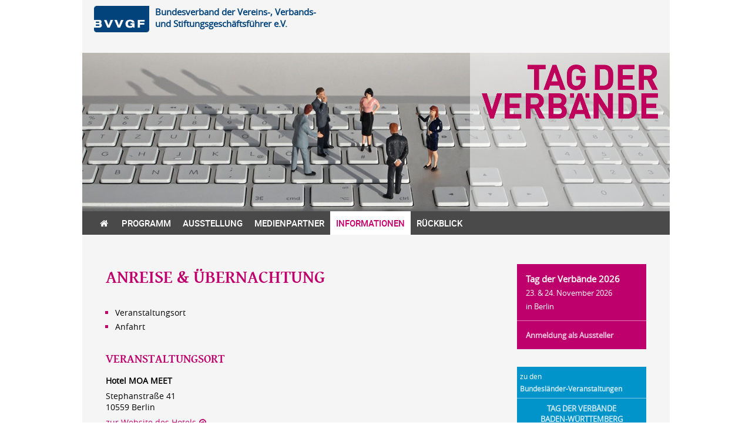

--- FILE ---
content_type: text/html; charset=utf-8
request_url: https://www.tag-der-verbaende.de/informationen/anreise/
body_size: 3092
content:
<!DOCTYPE html>
<html>
<head>

<meta charset="utf-8">
<!-- 
	This website is powered by TYPO3 - inspiring people to share!
	TYPO3 is a free open source Content Management Framework initially created by Kasper Skaarhoj and licensed under GNU/GPL.
	TYPO3 is copyright 1998-2017 of Kasper Skaarhoj. Extensions are copyright of their respective owners.
	Information and contribution at http://typo3.org/
-->

<base href="https://www.tag-der-verbaende.de/">


<meta name="generator" content="TYPO3 CMS">
<meta name="AUDIENCE" content="Alle">
<meta name="DISTRIBUTION" content="Alle">
<meta name="REVISIT-AFTER" content="14 days">
<meta name="CONTENT-LANGUAGE" content="de">
<meta name="robots" content="INDEX,FOLLOW">


<link rel="stylesheet" type="text/css" href="https://www.tag-der-verbaende.de/typo3temp/stylesheet_a29d7eae63.css?1569236438" media="all">


<script src="https://www.tag-der-verbaende.de/fileadmin/templates/js/jquery-1.10.2.min.js?1484909166" type="text/javascript"></script>
<script src="https://www.tag-der-verbaende.de/fileadmin/templates/js/lightbox-2.6.min.js?1403698256" type="text/javascript"></script>
<script src="https://www.tag-der-verbaende.de/fileadmin/templates/js/script.js?1484909206" type="text/javascript"></script>



<title>Tag der Verbände&nbsp;-&nbsp;Anreise</title>    <link rel="stylesheet" type="text/css" href="https://www.tag-der-verbaende.de/fileadmin/templates/style/font-awesome.min.css" />    <link rel="stylesheet" type="text/css" href="https://www.tag-der-verbaende.de/fileadmin/templates/style/style.css" />    <link rel="stylesheet" type="text/css" href="https://www.tag-der-verbaende.de/fileadmin/templates/style/lightbox.css" />
</head>
<body id="p12">


<div id="container">

  <div id="top">
    <div id="logo_bvvgf">
	<!--  CONTENT ELEMENT, uid:71/textpic [begin] -->
		<div id="c71" class="csc-default">
		<!--  Image block: [begin] -->
			<div class="csc-textpic csc-textpic-left csc-textpic-above"><div class="csc-textpic-imagewrap" data-csc-images="1" data-csc-cols="2"><figure class="csc-textpic-image csc-textpic-last"><a href="http://bvvgf.de" target="_blank" title="öffnet Website in neuem Fenster"><img src="https://www.tag-der-verbaende.de/fileadmin/templates/style/img/Logo_BVVGF.png" width="300" height="144" alt="BVVGF"></a></figure></div><div class="csc-textpic-text">
		<!--  Text: [begin] -->
			<p class="bodytext">Bundesverband der Vereins-, Verbands- <br />und Stiftungsgeschäftsführer e.V.</p>
		<!--  Text: [end] -->
			</div></div>
		<!--  Image block: [end] -->
			</div>
	<!--  CONTENT ELEMENT, uid:71/textpic [end] -->
		<div class="clear"></div></div>
  </div>

  <div id="header">
    <div id="logo_tdv">
	<!--  CONTENT ELEMENT, uid:70/image [begin] -->
		<div id="c70" class="csc-default">
		<!--  Image block: [begin] -->
			<div class="csc-textpic csc-textpic-center csc-textpic-above"><div class="csc-textpic-imagewrap" data-csc-images="1" data-csc-cols="2"><div class="csc-textpic-center-outer"><div class="csc-textpic-center-inner"><figure class="csc-textpic-image csc-textpic-last"><img src="https://www.tag-der-verbaende.de/fileadmin/images/logos/Logo_TagDerVerbaende2024.png" width="300" height="93" alt="Tag der Verbände" title="Tag der Verbände"></figure></div></div></div></div>
		<!--  Image block: [end] -->
			</div>
	<!--  CONTENT ELEMENT, uid:70/image [end] -->
		</div>
  </div>
  
  <div id="navigation">
    <ul id="mainNav"><li><a href="https://www.tag-der-verbaende.de/" class="mainNav mainNav_NO icon fa-home" id="mainNav_home" title="Home"><span class="nodisplay">Home</span></a></li><li><a href="https://www.tag-der-verbaende.de/programm/" class="mainNav mainNav_NO">Programm</a></li><li><a href="https://www.tag-der-verbaende.de/ausstellung/" class="mainNav mainNav_NO">Ausstellung</a></li><li><a href="https://www.tag-der-verbaende.de/medienpartner/" class="mainNav mainNav_NO">Medienpartner</a></li><li class="active"><a href="https://www.tag-der-verbaende.de/informationen/konferenzteilnehmer/" class="mainNav active mainNav_ACT">Informationen</a><ul class="mainNavSub"><li><a href="https://www.tag-der-verbaende.de/informationen/konferenzteilnehmer/" class="mainNavSub mainSub_NO">Konferenzteilnehmer</a></li><li><a href="https://www.tag-der-verbaende.de/informationen/aussteller/" class="mainNavSub mainSub_NO">Aussteller</a></li><li><a href="https://www.tag-der-verbaende.de/informationen/anreise/" class="mainNavSub active mainSub_CUR">Anreise</a></li></ul></li><li><a href="https://www.tag-der-verbaende.de/rueckblick/2025/" class="mainNav mainNav_NO">Rückblick</a><ul class="mainNavSub"><li><a href="https://www.tag-der-verbaende.de/rueckblick/2025/" class="mainNavSub mainSub_NO">2025</a></li><li><a href="https://www.tag-der-verbaende.de/rueckblick/2024/" class="mainNavSub mainSub_NO">2024</a></li><li><a href="https://www.tag-der-verbaende.de/rueckblick/2023/" class="mainNavSub mainSub_NO">2023</a></li><li><a href="https://www.tag-der-verbaende.de/rueckblick/2022/" class="mainNavSub mainSub_NO">2022</a></li><li><a href="https://www.tag-der-verbaende.de/rueckblick/2021/" class="mainNavSub mainSub_NO">2021</a></li><li><a href="https://www.tag-der-verbaende.de/rueckblick/2019/" class="mainNavSub mainSub_NO">2019</a></li><li><a href="https://www.tag-der-verbaende.de/rueckblick/2018/" class="mainNavSub mainSub_NO">2018</a></li><li><a href="https://www.tag-der-verbaende.de/rueckblick/2017/" class="mainNavSub mainSub_NO">2017</a></li></ul></li></ul>
    <div class="clear"></div>
  </div>
  
  <div id="page">
    <div class="wrapper">
      
      <div id="sidebar_wrapper">
      	<div id="sidebar_info"><div class="textbox"><p><strong style="font-size:15px;">Tag der Verbände 2026</strong></p>
<p>23. &amp; 24. November 2026</p>
<p>in Berlin</p></div><div class="textbox"><p class="bodytext"><a href="https://www.tag-der-verbaende.de/informationen/aussteller/anmeldung/" title="zum Anmeldeformular" class="internal-link">Anmeldung als Aussteller</a></p></div></div>
        <div id="sidebar_extra_info"><div class="textbox"><p class="bodytext">zu den</p>
<p class="bodytext"><b><a href="https://www.tag-der-verbaende.de/laender/" title="Bundesländer-Veranstaltungen">Bundesländer-Veranstaltungen</a></b></p></div><div class="textbox"><p style="text-align:center;"><a href="https://www.tag-der-verbaende.de/2026/bw"><span class="link">TAG DER VERBÄNDE<br /><b>BADEN-WÜRTTEMBERG</b></span>
<span class="info">LEINFELDEN-ECHTERDINGEN | 24.&nbsp;FEBRUAR&nbsp;2026</span></a></p></div><div class="textbox"><p style="text-align:center;"><a href="https://www.tag-der-verbaende.de/2026/rp"><span class="link">TAG DER VERBÄNDE<br /><b>RHEINLAND-PFALZ</b></span>
<span class="info">MAINZ | 10. MÄRZ 2026</span></a></p></div><div class="textbox"><p style="text-align:center;"><a href="https://www.tag-der-verbaende.de/2026/th"><span class="link">TAG DER VERBÄNDE<br /><b>THÜRINGEN</b></span>
<span class="info">ERFURT | 19. MAI 2026</span></a></p></div><div class="textbox"><p style="text-align:center;"><a href="https://www.tag-der-verbaende.de/2026/st"><span class="link">TAG DER VERBÄNDE<br /><b>SACHSEN-ANHALT</b></span>
<span class="info">MAGDEBURG | 26. AUGUST 2026</span></a></p></div><div class="textbox"><p style="text-align:center;"><a href="https://www.tag-der-verbaende.de/2026/mv"><span class="link">TAG DER VERBÄNDE<br /><b>MECKLENBURG-VORPOMMERN</b></span>
<span class="info">SCHWERIN | 01. SEPTEMBER 2026</span></a></p></div></div>
      </div>

      <div id="pagecontent"><div id="content_12">
	<!--  CONTENT ELEMENT, uid:60/header [begin] -->
		<div id="c60" class="csc-default">
		<!--  Header: [begin] -->
			<div class="csc-header csc-header-n1"><h1 class="csc-firstHeader">Anreise &amp; Übernachtung</h1></div>
		<!--  Header: [end] -->
			</div>
	<!--  CONTENT ELEMENT, uid:60/header [end] -->
		
	<!--  CONTENT ELEMENT, uid:61/menu [begin] -->
		<nav id="c61" class="csc-default">
		<!--  Menu/Sitemap element: [begin] -->
			<ul class="csc-menu csc-menu-3"><li class="csc-section"><a href="https://www.tag-der-verbaende.de/informationen/anreise/#c62" title="Veranstaltungsort">Veranstaltungsort</a></li><li class="csc-section"><a href="https://www.tag-der-verbaende.de/informationen/anreise/#c64" title="Anfahrt">Anfahrt</a></li></ul>
		<!--  Menu/Sitemap element: [end] -->
			</nav>
	<!--  CONTENT ELEMENT, uid:61/menu [end] -->
		
	<!--  CONTENT ELEMENT, uid:62/text [begin] -->
		<div id="c62" class="csc-default csc-space-before-30">
		<!--  Header: [begin] -->
			<div class="csc-header csc-header-n3"><h1>Veranstaltungsort</h1></div>
		<!--  Header: [end] -->
			
		<!--  Text: [begin] -->
			<p class="bodytext"><b>Hotel MOA MEET</b></p>
<p class="bodytext">Stephanstraße 41<br />10559 Berlin</p>
<p class="bodytext"><a href="https://moa.de/" title="öffnet Website in neuem Fenster" target="_blank" class="external-link-new-window">zur Website des Hotels</a></p>
		<!--  Text: [end] -->
			</div>
	<!--  CONTENT ELEMENT, uid:62/text [end] -->
		
	<!--  CONTENT ELEMENT, uid:64/text [begin] -->
		<div id="c64" class="csc-default csc-space-before-30">
		<!--  Header: [begin] -->
			<div class="csc-header csc-header-n4"><h1>Anfahrt</h1></div>
		<!--  Header: [end] -->
			</div>
	<!--  CONTENT ELEMENT, uid:64/text [end] -->
		
	<!--  CONTENT ELEMENT, uid:65/text [begin] -->
		<div id="c65" class="csc-default csc-space-before-30">
		<!--  Text: [begin] -->
			<p class="bodytext">Zur besseren Übersicht kommen Sie <a href="https://maps.app.goo.gl/1A281goJSPF5hvfRA" title="öffnet Website in neuem Fenster" target="_blank" class="external-link-new-window">hier zur Kartenansicht von GoogleMaps</a>.</p>
<p class="bodytext"><span style="font-size:smaller;">(Hinweis: mit diesem Link verlassen Sie diese Website und gelangen auf das Internetangebot von GoogleMaps)</span></p>
		<!--  Text: [end] -->
			</div>
	<!--  CONTENT ELEMENT, uid:65/text [end] -->
		
	<!--  CONTENT ELEMENT, uid:69/text [begin] -->
		<div id="c69" class="csc-default csc-space-before-50"></div><p class="csc-linkToTop"><a href="https://www.tag-der-verbaende.de/informationen/anreise/#">Nach oben</a></p>
	<!--  CONTENT ELEMENT, uid:69/text [end] -->
		</div></div>

      <div class="clear"></div>
    </div>
  </div>
  
  <div id="footer">
    <div id="footer1">
      <div class="wrapper">
        <div class="textblock"><p><b>BVVGF e.V.</b><br />Bundesverband der Vereins-, Verbands- und Stiftungsgeschäftsführer e.V.</p></div>
        <div>
	<!--  CONTENT ELEMENT, uid:73/shortcut [begin] -->
		<div class="textbox"><div id="c73" class="csc-default">
		<!--  Inclusion of other records (by reference): [begin] -->
			
	<!--  CONTENT ELEMENT, uid:94/text [begin] -->
		<a id="c94"></a>
		<!--  Text: [begin] -->
			<p class="bodytext">Schiffbauerdamm 40 Z4407<br />10117 Berlin</p>
		<!--  Text: [end] -->
			
	<!--  CONTENT ELEMENT, uid:94/text [end] -->
		
	<!--  CONTENT ELEMENT, uid:95/text [begin] -->
		<a id="c95"></a>
		<!--  Text: [begin] -->
			<p class="bodytext">Internet: <a href="http://bvvgf.de/" title="öffnet Seite in neuem Fenster" target="_blank" class="external-link-new-window">bvvgf.de</a></p>
		<!--  Text: [end] -->
			
	<!--  CONTENT ELEMENT, uid:95/text [end] -->
		
		<!--  Inclusion of other records (by reference): [end] -->
			</div></div>
	<!--  CONTENT ELEMENT, uid:73/shortcut [end] -->
		
	<!--  CONTENT ELEMENT, uid:86/shortcut [begin] -->
		<div class="textbox"><div id="c86" class="csc-default">
		<!--  Inclusion of other records (by reference): [begin] -->
			
	<!--  CONTENT ELEMENT, uid:85/text [begin] -->
		<a id="c85"></a>
		<!--  Text: [begin] -->
			<table class="contenttable"> <tbody> <tr><td>Tel.:&nbsp;</td><td>+49(0) 30 - 206 242 62</td></tr> <tr><td>Fax:&nbsp;</td><td>+49(0) 30 - 206 729 69</td></tr> <tr><td>E-Mail:&nbsp;</td><td><a href="mailto:rommeiss@bvvgf.de">rommeiss@bvvgf.de</a></td></tr></tbody> </table>
		<!--  Text: [end] -->
			
	<!--  CONTENT ELEMENT, uid:85/text [end] -->
		
		<!--  Inclusion of other records (by reference): [end] -->
			</div></div>
	<!--  CONTENT ELEMENT, uid:86/shortcut [end] -->
		</div>
      </div>
    </div>
    <div id="footer2">
      <ul id="infoNav"><li><a href="https://www.tag-der-verbaende.de/kontakt/" class="infoNav infoNav_NO icon fa-envelope">Kontakt</a></li><li><a href="https://www.tag-der-verbaende.de/impressum/" class="infoNav infoNav_NO icon fa-info-circle">Impressum</a></li><li><a href="https://www.tag-der-verbaende.de/datenschutzerklaerung/" class="infoNav infoNav_NO">Datenschutzerklärung</a></li></ul>
      <div id="copyright">
	<!--  CONTENT ELEMENT, uid:72/text [begin] -->
		<div id="c72" class="csc-default">
		<!--  Text: [begin] -->
			<p class="bodytext">© 2026, Tag der Verbände</p>
		<!--  Text: [end] -->
			</div>
	<!--  CONTENT ELEMENT, uid:72/text [end] -->
		</div>
      <div class="clear"></div>
    </div>
  </div>

</div>




</body>
</html>

--- FILE ---
content_type: text/css
request_url: https://www.tag-der-verbaende.de/fileadmin/templates/style/style.css
body_size: 5393
content:
@font-face {
    font-family: 'robotomedium';
    src: url('../fonts/roboto-medium.woff2') format('woff2'),
         url('../fonts/roboto-medium.woff') format('woff'),
         url('../fonts/roboto-medium.ttf') format('truetype');
    font-weight: normal;
    font-style: normal;
}

@font-face {
    font-family: 'opensans';
    src: url('../fonts/opensans-regular.woff2') format('woff2'),
         url('../fonts/opensans-regular.woff') format('woff'),
         url('../fonts/opensans-regular.ttf') format('truetype');
    font-weight: normal;
    font-style: normal;
}
@font-face {
    font-family: 'opensans_bold';
    src: url('../fonts/opensans-bold.woff2') format('woff2'),
         url('../fonts/opensans-bold.woff') format('woff'),
         url('../fonts/opensans-bold.ttf') format('truetype');
    font-weight: normal;
    font-style: normal;
}

@font-face {
    font-family: 'gentiumbasic_bold';
    src: url('../fonts/gentiumbasic-bold.woff2') format('woff2'),
         url('../fonts/gentiumbasic-bold.woff') format('woff');
    font-weight: normal;
    font-style: normal;
}


html, body, div, span, object, iframe, h1, h2, h3, h4, h5, h6, p, a,
blockquote, pre, abbr, address, cite, code, del, dfn, em, img, ins, kbd, q,
samp, small, strong, sub, sup, var, b, i, dl, dt, dd, ol, ul, li,
form, label, legend, table, caption, tbody, tfoot, thead, tr, th, td,
article, aside, canvas, details, figcaption, figure, footer, header, hgroup,
menu, nav, section, summary, time, mark, audio, video {
  /*background: none repeat scroll 0 0 rgba(0, 0, 0, 0);*/
  border: 0;
  font-size: 100%;
  margin: 0;
  outline: 0;
  padding: 0;
  vertical-align: baseline;
}
/*
  orange:  #FF6600  rgb(255,102,0)
  grau1:  #C8C8C8  rgb(200,200,200)
  grau2:  #7F7F7F  rgb(127,127,127)
  grau3:  #404040  rgb(64,64,64)
  türkis:  #01B1FA
*/
body {
  color: #000;
  font-size:16px;
  width:100%;
  background-color:#FFF; /* #C8C8C8 #C0C3CC;
  background-image:url('img/bg_F-F0.gif');*/
}

body, table, ul, ol, input, textarea {
  color:#000;
  font-family:'opensans', sans-serif;
  /*font-family:'Open Sans', sans-serif;*/
}

table {
  empty-cells:show;  /* show | hide */
  border-collapse:collapse;  /* separate | collapse */
  border-spacing:0px;
  table-layout:fixed;  /* auto | fixed */
}
td, th { text-align:left; vertical-align:top; }

a:link, a:visited { text-decoration:none; color:#BD006C; /*#0099FF*/ }
a:hover, a:active { text-decoration:underline; color:#BD006C; }


.icon::before, a.icon::before {
  display:inline-block;
  margin-right:3px;
  font:normal normal normal 14px/1 FontAwesome;
  font-size:inherit;
  text-rendering:auto;
  -webkit-font-smoothing:antialiased;
  -moz-osx-font-smoothing:grayscale;
  transform:translate(0,0);
  text-decoration:none!important;
}


#container {  background-color:rgba(221,221,221,0.3); margin:0 auto; max-width:1000px; }
.wrapper {  padding:10px 40px; }


/* ========================================================== */
/*    TOP                                                     */
/* ========================================================== */
#top {
  text-align:left;
}
#logo_bvvgf {
  min-height:80px;
  padding-top:10px;
  padding-left:20px;
  font-size:15px;
  font-weight:800;
  color:#02437b;
}
#logo_bvvgf .csc-textpic-image img { width:94px; height:45px; } /* 104/50 */
#logo_bvvgf .csc-textpic-imagewrap { float:left; }
#logo_bvvgf .csc-textpic-text { float:left; margin-left:10px; }




/* ========================================================== */
/*    HEADER                                                  */
/* ========================================================== */
#header {
  position:relative;
  height:270px;
  background:#333 url('img/bg.jpg') center center no-repeat;
  background-size:cover;
}

#logo_tdv {
  position:absolute;
  top:0; right:0;
  width:300px; height:270px;
  padding:20px;
  background-color:rgba(255,255,255,0.5);
  text-align:right;
}
#logo_tdv img {
   
}




/* ========================================================== */
/*    NAVIGATION                                              */
/* ========================================================== */
#navigation {
  position:relative;
  padding-left:20px;
}

ul#mainNav {
  display:inline-block;
  position:relative;
  margin-bottom:5px;
  list-style:none;
}
ul#mainNav li {
  position:relative;
  margin:0; padding:0;
}
ul#mainNav a.mainNav {
  display:block;
  margin:0; padding:0 10px;
  height:40px; line-height:40px;
  font-size:15px;
  font-family:'robotomedium';
  /*font-family:'Roboto', sans-serif;
  font-weight:500;*/
  text-transform:uppercase;
  text-decoration:none;
  color:#FFF;
  background-color:rgba(0,0,0,0.7);
}
a.mainNav:link, a.mainNav:visited { color:#FFF; background-color:rgba(0,0,0,0.7); }
a.mainNav:hover, a.mainNav:active,
li.active a.mainNav,
ul#mainNav li:hover a.mainNav {
  color:rgba(198,0,108,1)!important; /* color:#000!important;*/
  background-color:rgba(255,255,255,1.0)!important;
}
#mainNav_home.active { color:#000!important; }
#mainNav_home .nodisplay {  display:inline; }

ul.mainNavSub {
  display:none;
  list-style:none;
  background-color:rgba(255,255,255,0.7);
}
li.active ul.mainNavSub {
  /*display:block;*/
}
ul.mainNavSub li {
  float:none!important;
  display:block!important;
  width:100%;
}
ul#mainNav a.mainNavSub {
  margin:0px; padding:5px 10px; padding-left:20px;
  display:block;
  font-size:14px;
  font-family:'robotomedium';
  /*font-family:'Roboto', sans-serif;
  font-weight:500;*/
  text-transform:uppercase;
  text-decoration:none;
}
a.mainNavSub, a.mainNavSub:link, a.mainNavSub:visited {
  color:#404040;
}
a.mainNavSub:hover, a.mainNavSub:active {
  color:rgba(255,255,255,1.0);
  background-color:rgba(198,0,108,0.7);/*rgba(51,51,51,0.7)*/
}


/* ========================================================== */
/*    SEITENINHALT                                            */
/* ========================================================== */
#page {
  /*background-color:#EDEDED;*/
}
#page .wrapper {  padding-top:50px; }

#sidebar_info, #sidebar_extra_info {
  width:100%;
  margin-bottom:30px;
  color:#FFF;
  font-size:13px;
}

/*#p1 #sidebar_info {  display:block; }*/ /* wenn sidebar nur auf Startseite angezeigt werden soll */
#sidebar_wrapper .textbox {
  padding:10px;
  border-bottom:1px solid rgba(255,255,255,0.5);
  background-color:rgba(189,0,108,1); /*#7F7F7F #404040;*/
}
#sidebar_extra_info .textbox {
  padding:5px 12px;
  font-size:13px;
  background-color:rgba(0,148,203,1.0);
}
#sidebar_extra_info span.link {
  display:block;
  font-size:13px;
  font-weight:600;
}
#sidebar_extra_info .link b, #sidebar_extra_info .link strong {
  font-weight:800;
}
#sidebar_extra_info span.info {
  display:block;
  padding-top:5px;
  font-size:11px;
}
#sidebar_wrapper .textbox:last-child {  border-bottom:0; }
#sidebar_wrapper .textbox p {  margin:5px 0; }
#sidebar_wrapper a:link, #sidebar_wrapper a:visited { color:rgba(255,255,255,0.8)!important; }
#sidebar_wrapper a:hover, #sidebar_wrapper a:active { color:rgba(255,255,255,1.0)!important; }
#sidebar_info a {
  font-weight:800!important; 
}

#pagecontent {
  padding:0px 0px 40px;
}
#pagecontent, #pagecontent table, #pagecontent input, #pagecontent textarea {
  font-size:14px;
}
#pagecontent h1, #pagecontent h2, #pagecontent h3,
#pagecontent h4, #pagecontent h5, #pagecontent h6 {
  margin:20px 0 15px;
  color:#BD006C; /*#404040;*/
  font-family:'gentiumbasic_bold', serif;
  text-transform:uppercase;
  font-weight:normal;
}
#pagecontent h1 {  margin:20px 0 13px; font-size:20px;  }
#pagecontent h2 {  margin:20px 0 12px; font-size:18px;  }
#pagecontent h3 {  margin:20px 0 11px; font-size:17px;  }
#pagecontent h4 {  margin:20px 0 12px; font-size:16px;  }
#pagecontent h5 {  margin:20px 0 10px; font-size:16px; }
#pagecontent h6 {  margin:20px 0 10px; font-size:16px; color:#222; }

#pagecontent .csc-firstHeader {
  margin:0px 0 30px;
  font-size:30px;
}
#pagecontent ul.csc-menu {
  list-style-type:square;
  color:#BD006C;
}
#pagecontent ul.csc-menu li.csc-section a:link, #pagecontent ul.csc-menu li.csc-section a:visited {
  color:#000; }
#pagecontent ul.csc-menu li.csc-section a:hover, #pagecontent ul.csc-menu li.csc-section a:active {
  color:#BD006C; }

#pagecontent p {
  margin:7px 0;
}
#pagecontent ul, #pagecontent ol {
  margin:5px 0 15px 16px;
}
#pagecontent ul li, #pagecontent ol li {
  margin-bottom:5px;
}



table#tableSponsoring {
  empty-cells:show;  /* show | hide */
  border-collapse:collapse;  /* separate | collapse */
  border-spacing:0px;
  table-layout:fixed;  /* auto | fixed */
}
#tableSponsoring th, #tableSponsoring td { text-align:center; }
#tableSponsoring th.col1 { font-weight:normal; font-style:italic; }
#tableSponsoring .col1 { width:48%; text-align:left; }
#tableSponsoring .col2, #tableSponsoring .col3, #tableSponsoring .col4 ,#tableSponsoring .col5 { width:13%; }
#tableSponsoring th, #tableSponsoring td {
  padding:2px;
  border-right:1px solid #666;
  border-bottom:1px solid #666;
}
#tableSponsoring tr.rowGroupFirst th, #tableSponsoring tr.rowGroupFirst td { border-bottom:0; }
#tableSponsoring tr.rowGroupMid td { border-bottom-color:#DDD; }

#tableSponsoring .fa-check { color:#0C0; }




/* ========================================================== */
/*    Formulare:                                              */
/* ========================================================== */
form.genForm { margin:20px 0; width:520px; float:left; display:block; }
#pagecontent .genForm ol { list-style:none; margin:0; padding:0; }
form.genForm fieldset {
  padding:10px 20px;
  -moz-border-radius:0px;
  -webkit-border-radius:0px;
  -khtml-border-radius:0px;
  border-radius:0px;
}
.formInput, .formTextarea {
  width:98%; /*340px;*/
}
.formInput {
  display:inline-block;
}
.formTextarea {
  display:inline-block;
  font-family:'opensans', opensans, sans-serif;
  font-size:0.9em;
  resize:vertical;
}
.formCheckbox {
}
form label {
}

label.formLabel_radio {
  display:inline;
}


#formCaptchaBox img { float:left; border:1px solid #B90000; }
#formCaptchaBox .formInput { float:left; margin:5px; width:150px; }
#btCaptchaReload {
  float:left; margin:2px 2px 2px 2px;
  width:20px; height:20px;
  border-radius:10px; border-width:1px;
  overflow:hidden;
  background:#EEE url('img/icon_refresh.png') 3px 3px no-repeat;
}
#btCaptchaReload:hover {
  background:#DDD url('img/icon_refresh.png') 3px 3px no-repeat;
}
#btCaptchaReload:active {
  background:#CCC url('img/icon_refresh.png') 3px 3px no-repeat;
  margin:3px 1px 1px 3px;
}

.formSubmit {
}

li.csc-form-element .formInput,
li.csc-form-element .formTextarea {
  border-style:solid; border-width:1px; border-color:#999 #EEE #EEE #999;
}

table.formInputTable { table-layout:auto; margin:10px 0; }
table.formInputTable_xl { table-layout:auto; width:100%; margin:15px 0; border:0px solid red; }
.formInputTable td, .formInputTable_xl td { padding:4px 2px; border:0px solid #999; }
.formInputTable td.col1, .formInputTable_xl td.col1 { width:170px; font-weight:normal; }
/*.formInputTable td.col2 { width:350px; }
.formInputTable_xl .colx { width:580px; }
.formInputTable_xl .col2, .formInputTable_xl .col3, .formInputTable_xl .col4 {
  width:182px;
}
.formInputTable_xl .formInput, .formInputTable_xl .formTextarea {
  width:178px;
}
.formInputTable_xl label.labelBlock { width:145px; clear:both; }*/
.formInputTable_xlr select.selectBlock { margin:0px; float:none; }

td.tdEmpty { padding:0;  }

table.formInnerTable { table-layout:auto; margin:0 !important; padding:0; }
.formInnerTable td {  }
.formInnerTable td input, .formInnerTable td label { display:inline; margin:0 !important; }

div.errorTotalBox {
  margin-bottom:10px; padding:5px 20px; border:1px solid #BD006C; color:#BD006C; font-style:italic;
}
span.errorSingleBox { color:#BD006C; font-style:italic; }

label.labelBlock { width:390px; clear:right; }
select.selectBlock { width:auto; float:right; }
div.radioBlock { display:inline; }


/*#formInputTableAussteller { margin:15px 0; border:0px solid red; }
#formInputTableAussteller .col2, #formInputTableAussteller .col3, #formInputTableAussteller .col4 {
  width:182px;
}
#formInputTableAussteller .formInput, #formInputTableAussteller .formTextarea {
  width:178px;
}
#formInputTableAussteller label.labelBlock { width:145px; clear:both; }
#formInputTableAussteller select.selectBlock { margin:0px; float:none; }
*/

table.formSentTable {
  min-width:500px; border-top:1px solid #999; border-right:1px solid #999;
}
#pagecontent .formSentTable td {
  padding:4px; border:1px solid #999;
}
#pagecontent .formSentTable td.col1 {
  width:130px; font-weight:bold;
}


div#formPrintlinkBox  { margin:30px 0; height:14px; overflow:hidden; }
div#formPrintlinkBox a { padding-left:20px; font-weight:bold; }
div#formPrintlinkBox a:link, div#formPrintlinkBox a:visited {
  background:url('img/printer.gif') 0px -1px no-repeat; text-decoration:none; }
div#formPrintlinkBox a:hover, div#formPrintlinkBox a:active  {  
  background:url('img/printer.gif') 0px -15px no-repeat; text-decoration:underline; }


/* Aussteller-Tabelle: */
table.exhibitor_table {
  width:550px;
  empty-cells:show;  /* show | hide */
  border-collapse:collapse;  /* separate | collapse */
  border-spacing:0px;
  table-layout:fixed;  /* auto | fixed */
  background-color:#FFF;
}
.exhibitor_table tr td {
  padding:20px 10px; border-top:1px solid rgba(221,221,221,0.7); vertical-align:top;
}
.exhibitor_table tr:last-child td {
  border-bottom:1px solid rgba(221,221,221,0.7);
}
.exhibitor_table td.td1, .exhibitor_table td.td_Text {
  width:300px;
}
.exhibitor_table td.td2, .exhibitor_table td.td_Logo {
  width:250px; text-align: center;
}
.exhibitor_table td.td1 a, .exhibitor_table td.td1 a:link, .exhibitor_table td.td1 a:visited,
.exhibitor_table td.td_Text a, .exhibitor_table td.td_Text a:link, .exhibitor_table td.td_Text a:visited,
.exhibitor_table span.label {
  color:#666; font-size:16px;
}
.exhibitor_table td.td1 a:active, .exhibitor_table td.td1 a:hover,
.exhibitor_table td.td_Text a:active, .exhibitor_table td.td_Text a:hover {
  color:#BD006C;
}
.exhibitor_table .imgLink img {
  width: auto;
  max-width: 240px;
  height: auto;
  max-height: 90px;
}
.exhibitor_table td.td_Text {
  padding-left: 40px;
  vertical-align: middle;
}
.exhibitor_table td.td_Logo {
  vertical-align: middle;
}

/* Konferenzablauf-Tabelle: */
table.session_table {
  font-size:inherit;
  width:100%;
  empty-cells:show;  /* show | hide */
  border-collapse:collapse;  /* separate | collapse */
  border-spacing:0px;
  table-layout:auto;  /* auto | fixed */
}
table.session_table.narrow {
  width:auto;
}
.session_table td, .session_table th { padding:0px 3px; border-top:1px solid #CCC; vertical-align:top; }
.session_table td.session_time { width:120px; padding-top:5px;  }
.session_table td.session_timeslot {
  background-color:rgba(0,0,255,0.0);
}
.session_item, .session_title, .session_speaker { margin:0; padding:0; }
.session_table .session_item {
  padding:5px;
  border-bottom:1px solid #CCC;
}
.session_table .session_item:last-child { border-width:0; }
.session_table .session_title { padding:2px 0 4px; font-style:normal; font-weight:normal; }
.session_table .session_title b { display:block; font-weight:bold; }
.session_table .session_title span { display:block; }
.session_table .session_speaker { padding:2px 0; font-style:normal; font-weight:normal; }
.session_table .session_speaker .name { font-weight:600; color:#BD006C; }
.session_table .session_speaker .info { font-style:italic; }

table.split_session_table {
  font-size:14px!important;
  width:100%;
  empty-cells:show;  /* show | hide */
  border-collapse:collapse;  /* separate | collapse */
  border-spacing:0px;
  table-layout:fixed;  /* auto | fixed */
}
table.split_session_table .split_col, 
#split_session_table_1-1 .split_col, #split_session_table_1-2 .split_col, #split_session_table_2 .split_col {
  width:48%!important;
}
table.split_session_table .split_spacer {
  width:auto!important;
}
.split_session_table td, .split_session_table th { padding:0px 3px; border-top:0px; vertical-align:top; }
.split_session_table th.split_col {
  border-bottom:1px solid #BD006C; vertical-align:top;
  font-style:italic; font-weight:bold; color:#BD006C;
}
.split_session_table td.split_col {   border-bottom:1px solid #CCC; }
.split_session_table tr:last-child td.split_col { border-width:0; }




div.linkButton { margin:0px 0; }
a.linkButton {
  padding:2px 5px; font-weight:bold;
  color:#BD006C; border:2px solid #BD006C;
  -moz-border-radius:0px;
  -webkit-border-radius:0px;
  -khtml-border-radius:0px;
  border-radius:0px;
}
a.linkButton:link, a.linkButton:visited { text-decoration:none; }
a.linkButton:hover, a.linkButton:active { text-decoration:underline; }



/* ========================================================== */
/*    FOOTER                                                  */
/* ========================================================== */
#footer {  background-color:#7F7F7F; }
#footer p {  margin:3px 0; }
#footer1 {
  font-size:14px;
  color:#FFF !important;
}
#footer1 .wrapper {
  padding-top:30px; margin-bottom:20px;
}
#footer1 .textbox, #footer1 .textblock {
  color:#FFF !important;
  display:block;
  margin-bottom:20px;
}

#footer1 .textbox table { color:#FFF !important; }

#footer2 {
  /*text-align:right;*/
  font-size:13px;
  color:#FFF;
  background-color:#404040;
}
ul#infoNav {
  float:left;
  text-align:left;
  margin-right:20px; padding:5px 20px 10px;
}
#infoNav li  {
  display:inline-block;
  margin-left:20px;
  font-size:13px;
}
a.infoNav, a.infoNav:link, a.infoNav:visited { color:#AAA; }
a.infoNav:hover, a.infoNav:active, a.infoNav.active { color:#FFF; }
#copyright {
  float:right;
  margin-right:20px;
  color:#AAA;
  text-align:right;
}



/* ========================================================== */
/*    allgemein                                               */
/* ========================================================== */
div.clear { float:none; clear:both; }
div#pagecontent .alignRight { text-align:right; }
div#pagecontent .alignJustify { text-align:justify; }
div#pagecontent .alignLeft{ text-align:left; }
div#pagecontent .alignCenter{ text-align:center; }
div#pagecontent span.detail { font-size:smaller; }

.small { font-size:smaller; }
.bold { font-weight:bold; }
.regular { font-weight:normal; }
.italic { font-style:italic; }

.csc-linkToTop { font-size:0.9em; }
/*.csc-linkToTop a:link, .csc-linkToTop a:visited { color:#999; }*/
p.csc-linkToTop a::before {
    display: inline-block;
    font-family: FontAwesome;
    content: "\f0aa";
    padding-right: 5px;
}

table#listeAussteller {}
#listeAussteller td { height:100px; padding:5px 15px; text-align:left; vertical-align:middle; border:1px solid #CCC; }
#listeAussteller .td1 { font-weight:bold; border-right:0; }
#listeAussteller .td2 { padding-left:15px; border-left:0; }



/* === Bilder-Gallerie: === */
div.csc-textpic, div#lightboxImgContainer { float:none; clear:both; }
div.csc-textpic-imagewrap { float:none; clear:both; }
div.csc-textpic-imagerow, div.lightboxImgWrap { float:left; margin:0 5px 5px 0; }

a.lightboxThumb img { display:block; margin:2px; white-space:nowrap; }
div.csc-textpic a.lightboxThumb { white-space:nowrap; display:inline-block; border:1px solid #999; background-color:#FFF; }
div.csc-textpic a.lightboxThumb:hover, div.csc-textpic a.lightboxThumb:active { border:1px solid #D00; background-color:#FFF; }

div.csc-textpic figcaption, .lightboxImgWrap figcaption { display:none; }

/* Foto-Gallerie: */
div.galleryContainer {}
div.galleryThumbWrapper { float:left; margin-right:5px; margin-bottom:5px; }
img.galleryThumb { display:inline-block!important; width:100px; height:100px; border:3px solid transparent; }
a.lightboxThumb:hover img.galleryThumb { border:3px solid #0C0; }






.disabled {  color:#888; font-style:italic; }

.nodisplay { display:none; }

a.external-link-new-window::after {
    display: inline-block;
    font-family: FontAwesome;
    content: "\f18e";
    padding-left: 5px;
    text-decoration:none!important;
}
a.iconLink::before {
    display: inline-block;
    font-family: FontAwesome;
    content: "\f0a9";
    padding-right: 5px;
    text-decoration:none!important;
}
a.pdf::before {
    display: inline-block;
    font-family: FontAwesome;
    content: "\f1c1";
    padding-right: 5px;
    text-decoration:none!important;
}



/* ========================================================== */
/*    MEDIA QUERIES                                           */
/* ========================================================== */

@media (min-width:320px) { /* smartphones, iPhone, portrait 480x320 phones */
  
}

@media (min-width:481px) { /* portrait e-readers (Nook/Kindle), smaller tablets @ 600 or @ 640 wide. */

}

@media (min-width:641px) { /* portrait tablets, portrait iPad, landscape e-readers, landscape 800x480 or 854x480 phones */
 
  #header {  height:270px; }
  #page .wrapper {  padding-top:50px; }


  #navigation {  background-color:rgba(0,0,0,0.7); margin:0; padding-bottom:0; }
  ul#mainNav {
    display:block;
    background-color:transparent);
    margin:0;
  }
  ul#mainNav li {
    position:relative;
    float:left;
    margin:0; padding:0;
  }
  ul#mainNav a.mainNav {   display:block; }
  #mainNav_home .nodisplay {  display:none; }
  ul.mainNavSub {
    position:absolute; left:0; top:40px;
    z-index:100;
  }
  ul#mainNav li:hover ul.mainNavSub, ul.mainNavSub.active {  display:block; }
  a.mainNav, a.mainNav:link, a.mainNav:visited { background-color:transparent!important; }
}

@media (min-width:768px) {
  #top {   }
  
  #header {  height:270px; }
  #page .wrapper {  padding-top:50px; }

  #sidebar_wrapper {
    display:block;
    float:right;
    width:220px;
    margin:0px 0 40px 40px;
  }
  #sidebar_wrapper .textbox {
    padding:10px 15px;
  }
  #sidebar_extra_info .textbox {
    padding:3px 5px;
    font-size:12px;
    background-color:rgba(0,148,203,1.0);
  }
  
  #headertext h1, #headertext h2 {
    font-size:24px;
    line-height:1.3
  }
  #headertext .left, #headertext .right {
    display:block;
  }
  #headertext .left {  text-align:left; }
  #headertext .right {  padding-left:6em; text-align:right; }

}

@media (min-width:961px) { /* tablet, landscape iPad, lo-res laptops ands desktops */

  #footer1 .textbox {
    margin-bottom:20px;
    margin-left:5%; margin-right:5%;
    width:30%;
    float:left;
  }
  #footer1 .textbox:first-child, #footer1 .textbox:last-child {
    margin-left:0!important; margin-right:0!important;
  }
  #footer1::after {
    clear: both;
    content: "";
    display: block;
    height: 0;
    overflow: hidden;
    visibility: hidden;
  }

}

@media (min-width:1025px) { /* big landscape tablets, laptops, and desktops */

  #container {  width:90%; }

}

@media (min-width:1281px) { /* hi-res laptops and desktops */

}






--- FILE ---
content_type: text/javascript
request_url: https://www.tag-der-verbaende.de/fileadmin/templates/js/script.js?1484909206
body_size: 266
content:
$(document).ready(function() {
  // Captcha-Reload-Button einfügen:
  if(document.getElementById('captchafield')) {
    $('#captchafield').before('<button type="button" id="btCaptchaReload" title="reload"></button>');
  }
  // Captcha-Bild neu laden:
  $('#btCaptchaReload').click(function() {
    $('#formCaptchaBox img').attr('src','typo3conf/ext/captcha/captcha/captcha.php?'+ new Date().getTime());
  });
});